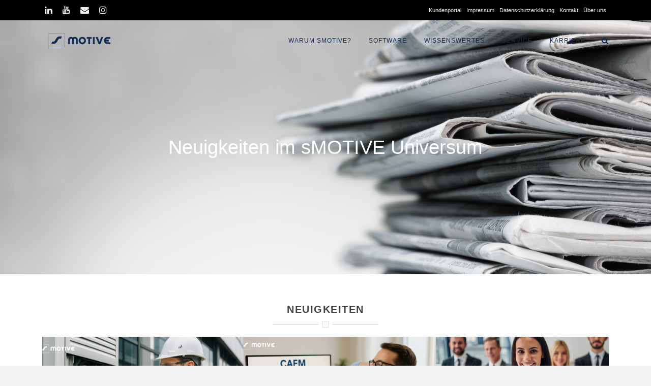

--- FILE ---
content_type: text/html; charset=UTF-8
request_url: https://www.smotive.de/neuigkeiten/
body_size: 21450
content:
<!DOCTYPE html>

<html dir="ltr" lang="de-DE" prefix="og: https://ogp.me/ns#" class="css3transitions">
 
<head>
 <script type="application/ld+json">
    {
      "@context": "https://schema.org",
      "@type": "SoftwareApplication",
      "name": "sMOTIVE ONE",
      "operatingSystem": "Browser, iOS, ANDROID",
      "applicationCategory": "BusinessApplication",
      "offers": {
        "@type": "Offer",
        "price": "630.00",
        "priceCurrency": "EURO"
      }
    }
  </script>
<!-- Google tag (gtag.js) -->
<script async src="https://www.googletagmanager.com/gtag/js?id=G-WYGZ3CL73B"></script>
<script>
  window.dataLayer = window.dataLayer || [];
  function gtag(){dataLayer.push(arguments);}
  gtag('js', new Date());

  gtag('config', 'G-WYGZ3CL73B');
</script>
	
    <meta charset="UTF-8" />

    <!-- Responsive Meta -->
     <meta name="viewport" content="width=device-width, initial-scale=1, maximum-scale=1"> 
    <!-- Pingback URL -->
    <link rel="pingback" href="https://www.smotive.de/xmlrpc.php" />

    <!-- Le HTML5 shim, for IE6-8 support of HTML5 elements -->

	<!--[if lt IE 9]>

	<script src="http://html5shim.googlecode.com/svn/trunk/html5.js"></script>

	<![endif]-->

    
<style type="text/css">
  	 p a:not(.btn-bt){color: #1E73BE !important;}
  	 p a:not(.btn-bt):hover{color: #112C56}
	 aside ul li{border-bottom:1px solid #E7E7E7;}
	 aside .tagcloud a:hover, .nav-growpop .icon-wrap, .woocommerce .widget_price_filter .ui-slider .ui-slider-range, .woocommerce-page .widget_price_filter .ui-slider .ui-slider-range, .woocommerce #content .quantity .minus:hover, .woocommerce #content .quantity .plus:hover, .woocommerce .quantity .minus:hover, .woocommerce .quantity .plus:hover, .woocommerce-page #content .quantity .minus:hover, .woocommerce-page #content .quantity .plus:hover, .woocommerce-page .quantity .minus:hover, .woocommerce-page .quantity .plus:hover, .video_lightbox_button a{background:#112C56;} 
	 .nav-growpop .icon-wrap{border:0px solid #112C56;}

	 .accordion.style_1 .accordion-heading.in_head .accordion-toggle:before, .accordion.style_2 .accordion-heading.in_head .accordion-toggle:before, .accordion.style_3 .accordion-heading.in_head .accordion-toggle:before, .footer_social_icons.circle li:hover{background-color:#112C56;} 
	 nav .menu li > ul.sub-menu li{border-bottom:1px solid #222222;}
	 .codeless_slider .swiper-slide .buttons a.bordered:hover, .header_12 .full_nav_menu nav ul > li:hover, .header_12 .full_nav_menu nav ul > li.current-menu-item, .header_12 .full_nav_menu nav ul > li.current-menu-parent, .header_12 .full_nav_menu nav ul > li:hover{background:#112C56;}
	 .services_steps .icon_wrapper, .accordion.style_1 .accordion-heading.in_head .accordion-toggle:before{border:1px solid #112C56;}
	 .blog-article.timeline-style .timeline .date, aside #s, #respond textarea, #respond input[type="text"], .recent_news.events .blog-item, .sticky,.post-password-form input[type="password"]{border:1px solid #E7E7E7;}
	 .recent_news.events .link, .header_12 .full_nav_menu nav ul > li{border-left:1px solid #E7E7E7;}
	 .header_12 .full_nav_menu nav ul > li:last-child{border-right:1px solid #E7E7E7; padding-right:5px !important;}
	 .timeline-border{background:#E7E7E7;}
	 	 .portfolio-item.basic .link, .skill .prog, .codeless_slider .swiper-slide .buttons.colors-light a.colored, .recent_news.events .blog-item:hover .link{background:#112C56;}
	 .services_medium.style_1:hover .icon_wrapper, .services_medium.style_3:hover .icon_wrapper, .services_medium.style_4:hover .icon_wrapper{background:#112C56 !important;}
	 .services_medium.style_3:hover .icon_wrapper{border:2px solid #112C56 !important;}
	 .blog-article .media .overlay{background:rgba(17, 44, 86, 0.8);}
	 .list li.titledesc dl dt .circle, .header_12 .after_navigation_widgetized #s{border:1px solid #E7E7E7;}
	 .blockquote{border-left:2px solid #112C56;}
	 	 .header_page h1{line-height:500px;}
	 	 .services_media.style_2 h5{ 
		background:#112C56;
	 }
	 .services_small .content div, .comment .comment_text{line-height: 28px;}
	  	 .services_large:hover .icon_wrapper, .services_steps:hover .icon_wrapper {background: #112C56 ;}
	 .section-style.borders, .header_12 .full_nav_menu{border-top:1px solid #E7E7E7; border-bottom:1px solid #E7E7E7}
	 #comments{border-top:1px solid #E7E7E7;}
	 .not_found .search_field input[type="text"]{border:1px solid #E7E7E7;}
	 .background--dark nav .menu > li > a:hover, .background--dark header#header .header_tools .vert_mid > a:hover, .background--dark header#header .header_tools .vert_mid .cart .cart_icon:hover, .tabbable.style_1.tabs-left .nav-tabs li.active a, .contact_information dt i{color:#112C56 !important;}
	 .social_icons_sc i:hover, .tabbable.tabs-top.style_1 .nav.nav-tabs li.active a, .vc_tta-tab.vc_active a .vc_tta-title-text {color:#112C56;}
	 	 .header_2 nav .menu>li.current-menu-item, .header_2 nav .menu>li.current-menu-parent, .header_2 nav .menu>li:hover{border-top:3px solid #112C56;}
	 .header_2 nav .codeless_custom_menu_mega_menu{border-top:2px solid #112C56;}
	 .header_2 nav .menu > li > ul.sub-menu{border-top:2px solid #112C56;}

	 .header_3 nav .menu>li.current-menu-item, .header_3 nav .menu>li.current-menu-parent, .header_3 nav .menu>li:hover{border-top:3px solid #112C56;}
	 .header_3 nav .codeless_custom_menu_mega_menu{border-top:2px solid #112C56;}
	 .header_3 nav .menu > li > ul.sub-menu{border-top:2px solid #112C56;} 
	   
	 .header_4 nav .menu li > ul, .header_4 nav .menu>li:hover, .header_4 nav .menu>li.current-menu-item, .header_4 nav .menu>li.current-menu-parent, .header_4 .codeless_custom_menu_mega_menu, .header_4 .codeless_custom_menu_mega_menu{background:rgba(255, 255, 255, 0.90) !important;}
	    
	 .header_4 .codeless_custom_menu_mega_menu ul.sub-menu{
	 	background:transparent !important; 
	 }
	 .header_4 nav .menu>li:hover a, .header_4 nav .menu>li.current-menu-item a, .header_4 nav .menu>li.current-menu-parent a{color:#fff;}
	 .header_4 nav .menu li > ul.sub-menu li{border-bottom:1px solid rgba(34,34,34,0);}

	 	 
	 .header_8 nav .menu>li.current-menu-item, .header_8 nav .menu>li.current-menu-parent, .header_8 nav .menu>li:hover{border-bottom:3px solid #112C56;}
	 .header_9 nav .menu>li.current-menu-item > a, .header_9 nav .menu>li.current-menu-parent > a , .header_9 nav .menu>li > a:hover{border-bottom:1px solid #112C56;}
	 
	 .header_10 .full_nav_menu .container{border-top:1px solid #E7E7E7;border-bottom:1px solid #E7E7E7;}
	 	 .header_10 .full_nav_menu .container{border-top:1px solid #E7E7E7;border-bottom:1px solid #E7E7E7;}
	 	 .header_11.sticky_header nav.left .menu > li:last-child{padding-right:5px; margin-right:0; }
	 
	 	 .woocommerce ul.products li.product:hover .overlay, .woocommerce-page ul.products li.product:hover .overlay{background:rgba(16,184,199, 0.90 );}
	 .woocommerce #content div.product p.price, .woocommerce #content div.product span.price, .woocommerce div.product p.price, .woocommerce div.product span.price, .woocommerce-page #content div.product p.price, .woocommerce-page #content div.product span.price, .woocommerce-page div.product p.price, .woocommerce-page div.product span.price, .woocommerce .star-rating span, .woocommerce-page .star-rating span, .recent_news.events .link i{color: #112C56;}
	 .header_tools .cart .checkout{
	 	border-top:1px solid #222222;
	 }
	 .header_tools .cart_icon i:before{line-height:20px;}
	  .header_tools .cart .content .cart_item{
	  	border-bottom:1px solid #222222;
	  }
	   .header_tools .cart .content .cart_item .description .price, .header_tools .cart .content .cart_item .description .price .amount, .header_tools .cart .cart_item .remove:after{
	  	color:#112c56;
	  }
	  .header_tools .cart .content .cart_item .description .title, .header_tools .cart .checkout .subtotal{
	  	color:#fff;
	  }
	  .header_tools .cart .content .cart_item .description .title:hover, .header_tools .cart .cart_item .remove:hover:after{color:#112C56;}
	 .tabbable.style_1 .nav-tabs li a{font-weight: }
	 .portfolio-item.grayscale .project:after{
  		border-color: transparent transparent #FFFFFF transparent;
	 }

	 #logo img{margin-top:-25px; }
	 .portfolio_single ul.info li .title{
	 	text-transform: uppercase;
	 	font-weight: 700	 }

	 .tabbable.tabs-top.style_1 .nav.nav-tabs li a{
	 	text-transform: uppercase;
	 }
	 .woocommerce #review_form #respond textarea, .woocommerce-page #review_form #respond textarea,.side-nav,.wpcf7-form-control-wrap input, .wpcf7-form-control-wrap textarea, .select2-drop-active, .woocommerce .woocommerce-ordering, .woocommerce-page .woocommerce-ordering, .woocommerce .woocommerce-error, .woocommerce .woocommerce-info, .woocommerce .woocommerce-message, .woocommerce-page .woocommerce-error, .woocommerce-page .woocommerce-info, .woocommerce-page .woocommerce-message, #mc_signup_form .mc_input{
		border:1px solid transparent !important;
	 }

	 .side-nav li{
	 	border-bottom:1px solid transparent;
	 }

	 footer .widget_search input[type="text"]{
	 	background:#222222;
	 	color:#818181;
	 }

	 .codeless_news_slider .swiper-slide h1, .codeless_news_slider .featured_posts .featured h4{
	 	background:rgba(17, 44, 86, 0.8);
	 }

	 .extra_navigation h5.widget-title{
	 	text-transform:uppercase;
	 	font-weight:700;
	 	font-size:15px;
	 	letter-spacing: :1px;
	 	line-height:20px;
	 }

	 .blog-article.grid-style .content h1, .latest_blog .blog-item .content h4, .recent_news .blog-item h4, .recent_news.events .blog-item dt .date{text-transform: uppercase}

	 .latest_blog .blog-item .content h4{font-weight:700;}
	 
	 .price_table  h1, .price_table .list ul li:before{color:#112C56;}

	 .price_table.highlighted .price, .side-nav li.current_page_item, .p_pagination .pagination .current, .p_pagination .pagination a:hover{background:#112C56;}
	
	 .btn-bt.default:not(.header_button_light), 
	 .header_1.background--light .btn-bt.default.header_button_light,
	 .sticky_header .header_1 .btn-bt.default.header_button_light{
	 				color: #222 ;
				
													background: rgba(255,255,255, 0.00) ;
							
		
													border-color: rgba(68,68,68, 0.20) ;
					
					font-size: 13px ;
		
					font-weight: 600 ;
		
					text-transform: uppercase ;
		
					letter-spacing: 1.5px ;
			 }
	 
	 .btn-bt.default:not(.header_button_light):hover, 
	 .header_1.background--light .btn-bt.default.header_button_light:hover,
	 .sticky_header .header_1 .btn-bt.default.header_button_light:hover{
	 		 		color: #222222 ;
		
	 	 
	 				 						background: rgba(255,255,255, 0.00) ;
			
		
		
													border-color: rgba(68,68,68, 1.00) ;
				
			 }

	 .light .btn-bt.default, .fullscreen-blog-article .content.background--dark .btn-bt, .header_button_light{
		
			 		color: #FFFFFF ;
		
																	background: rgba(255,255,255, 0.00) ;
					
													border-color: rgba(255,255,255, 0.40) ;
					
					font-size: 13px ;
		
					font-weight: 600 ;
		
					text-transform: uppercase ;
		
					letter-spacing: 1.5px ;
		
	 }

	 .light .btn-bt.default:hover, .fullscreen-blog-article .content.background--dark .btn-bt:hover, .header_button_light:hover{
		
			 		color: #FFFFFF ;
		
													background: rgba(255,255,255, 0.00) ;
					
													border-color: rgba(255,255,255, 1.00) ;
					
	 }


	 

	 
	@media (max-width: 979px) {
		 .header_5 .background--dark nav .menu > li > a{
		 	color: #112c56 !important;
		 }
	}

	

	/* Layout Inner Container */

		@media (min-width: 981px) and (max-width: 1100px) {
		.container{	width:87% !important ; }
	}
	@media (min-width: 768px){
		.container{			
			max-width: 1980px !important;
		}
		.row .span12{
			width:100%; 
			margin-left:0 !important;
			padding-left:20px;
			box-sizing: border-box;
			-webkit-box-sizing: border-box;
			-moz-box-sizing: border-box;
		}
	}

	
	
	@media (min-width: 1101px) {
		.container{
							width:87%;
				max-width: 1980px !important;
					}

		.row .span12{
			
							width:100%;
				margin-left:0 !important;
				padding-left:20px;
				box-sizing: border-box;
				-webkit-box-sizing: border-box;
				-moz-box-sizing: border-box;
					}
		.testimonial_carousel .item{width:1980px;}
	}

	/* End Layout Inner Container */


	/* Layout Boxed */
	.boxed_layout{
		margin-top:30px !important;
		margin-bottom:30px !important;
				  -webkit-box-shadow:0 5px 19px 2px rgba(0,0,0,0.1);
		  -moz-box-shadow:0 5px 19px 2px rgba(0,0,0,0.1);
		  box-shadow:0 5px 19px 2px rgba(0,0,0,0.1);
			}
		
	
	.boxed_layout{			
		width:87% !important ;
		max-width: 1100px !important;
	}
	

		
	
	/* End Layout Boxed */

	@media (max-width: 480px){
			}

	
	.blog-article.grid-style.shadowbox-style .post-categories{
		color: #999999	}

</style> 

<style type="text/css">
/*#header{
margin: 0 auto;
}*/</style>
    <script type="text/javascript">
        &lt;!-- Google tag (gtag.js) --&gt;\n&lt;script async src=&quot;https://www.googletagmanager.com/gtag/js?id=UA-64549541-1&quot;&gt;&lt;/script&gt;\n&lt;script&gt;\n  window.dataLayer = window.dataLayer || [];\n  function gtag(){dataLayer.push(arguments);}\n  gtag(\'js\', new Date());\n\n  gtag(\'config\', \'UA-64549541-1\');\n&lt;/script&gt;    </script>
    
        
    <script type="text/javascript">
        /*jQuery(document).ready(function(){\n\n});*/    </script>
    
    <title>Neuigkeiten im sMOTIVE Universum - sMOTIVE</title>

		<!-- All in One SEO 4.6.5 - aioseo.com -->
		<meta name="description" content="Hier erhälst Du alle wichtigen Neuigkeiten! Von den anstehenden Messen über weitere spannenden Themen. Neben dem YouTube Kanal erfährst Du hier das Wichtigste!" />
		<meta name="robots" content="max-image-preview:large" />
		<link rel="canonical" href="https://www.smotive.de/neuigkeiten/" />
		<meta name="generator" content="All in One SEO (AIOSEO) 4.6.5" />
		<meta property="og:locale" content="de_DE" />
		<meta property="og:site_name" content="sMOTIVE - Wir helfen Menschen in Unternehmen in einer digitaleren Welt!" />
		<meta property="og:type" content="article" />
		<meta property="og:title" content="Neuigkeiten im sMOTIVE Universum - sMOTIVE" />
		<meta property="og:description" content="Hier erhälst Du alle wichtigen Neuigkeiten! Von den anstehenden Messen über weitere spannenden Themen. Neben dem YouTube Kanal erfährst Du hier das Wichtigste!" />
		<meta property="og:url" content="https://www.smotive.de/neuigkeiten/" />
		<meta property="og:image" content="https://www.smotive.de/wp-content/uploads/2020/06/sMOTIVE_2021_logo_square.png" />
		<meta property="og:image:secure_url" content="https://www.smotive.de/wp-content/uploads/2020/06/sMOTIVE_2021_logo_square.png" />
		<meta property="og:image:width" content="450" />
		<meta property="og:image:height" content="450" />
		<meta property="article:published_time" content="2020-09-07T08:25:25+00:00" />
		<meta property="article:modified_time" content="2023-05-26T07:58:34+00:00" />
		<meta name="twitter:card" content="summary_large_image" />
		<meta name="twitter:title" content="Neuigkeiten im sMOTIVE Universum - sMOTIVE" />
		<meta name="twitter:description" content="Hier erhälst Du alle wichtigen Neuigkeiten! Von den anstehenden Messen über weitere spannenden Themen. Neben dem YouTube Kanal erfährst Du hier das Wichtigste!" />
		<meta name="twitter:image" content="https://www.smotive.de/wp-content/uploads/2020/06/sMOTIVE_2021_logo_square.png" />
		<script type="application/ld+json" class="aioseo-schema">
			{"@context":"https:\/\/schema.org","@graph":[{"@type":"BreadcrumbList","@id":"https:\/\/www.smotive.de\/neuigkeiten\/#breadcrumblist","itemListElement":[{"@type":"ListItem","@id":"https:\/\/www.smotive.de\/#listItem","position":1,"name":"Zu Hause","item":"https:\/\/www.smotive.de\/","nextItem":"https:\/\/www.smotive.de\/neuigkeiten\/#listItem"},{"@type":"ListItem","@id":"https:\/\/www.smotive.de\/neuigkeiten\/#listItem","position":2,"name":"Neuigkeiten im sMOTIVE Universum","previousItem":"https:\/\/www.smotive.de\/#listItem"}]},{"@type":"Organization","@id":"https:\/\/www.smotive.de\/#organization","name":"sMOTIVE GmbH","description":"Wir helfen Menschen in Unternehmen in einer digitaleren Welt!","url":"https:\/\/www.smotive.de\/","telephone":"+497031714910","logo":{"@type":"ImageObject","url":"https:\/\/www.smotive.de\/wp-content\/uploads\/2020\/06\/sMOTIVE_2021_logo_inverted-1.png","@id":"https:\/\/www.smotive.de\/neuigkeiten\/#organizationLogo","width":946,"height":325},"image":{"@id":"https:\/\/www.smotive.de\/neuigkeiten\/#organizationLogo"},"sameAs":["https:\/\/www.instagram.com\/smotiveteam\/","https:\/\/youtube.com\/@smotive","https:\/\/www.linkedin.com\/company\/smotive-gmbh\/"]},{"@type":"WebPage","@id":"https:\/\/www.smotive.de\/neuigkeiten\/#webpage","url":"https:\/\/www.smotive.de\/neuigkeiten\/","name":"Neuigkeiten im sMOTIVE Universum - sMOTIVE","description":"Hier erh\u00e4lst Du alle wichtigen Neuigkeiten! Von den anstehenden Messen \u00fcber weitere spannenden Themen. Neben dem YouTube Kanal erf\u00e4hrst Du hier das Wichtigste!","inLanguage":"de-DE","isPartOf":{"@id":"https:\/\/www.smotive.de\/#website"},"breadcrumb":{"@id":"https:\/\/www.smotive.de\/neuigkeiten\/#breadcrumblist"},"datePublished":"2020-09-07T10:25:25+02:00","dateModified":"2023-05-26T09:58:34+02:00"},{"@type":"WebSite","@id":"https:\/\/www.smotive.de\/#website","url":"https:\/\/www.smotive.de\/","name":"sMOTIVE","alternateName":"Prozess Digitalisierung","description":"Wir helfen Menschen in Unternehmen in einer digitaleren Welt!","inLanguage":"de-DE","publisher":{"@id":"https:\/\/www.smotive.de\/#organization"}}]}
		</script>
		<!-- All in One SEO -->

<link rel='dns-prefetch' href='//js-eu1.hs-scripts.com' />
<link rel='dns-prefetch' href='//fonts.googleapis.com' />
<link rel='dns-prefetch' href='//s.w.org' />
<link rel='preconnect' href='https://fonts.gstatic.com' crossorigin />
<link rel="alternate" type="application/rss+xml" title="sMOTIVE &raquo; Feed" href="https://www.smotive.de/feed/" />
		<!-- This site uses the Google Analytics by MonsterInsights plugin v8.27.0 - Using Analytics tracking - https://www.monsterinsights.com/ -->
							<script src="//www.googletagmanager.com/gtag/js?id=G-J2EZC6ZMJ8"  data-cfasync="false" data-wpfc-render="false" type="text/javascript" async></script>
			<script data-cfasync="false" data-wpfc-render="false" type="text/javascript">
				var mi_version = '8.27.0';
				var mi_track_user = true;
				var mi_no_track_reason = '';
								var MonsterInsightsDefaultLocations = {"page_location":"https:\/\/www.smotive.de\/neuigkeiten\/"};
				if ( typeof MonsterInsightsPrivacyGuardFilter === 'function' ) {
					var MonsterInsightsLocations = (typeof MonsterInsightsExcludeQuery === 'object') ? MonsterInsightsPrivacyGuardFilter( MonsterInsightsExcludeQuery ) : MonsterInsightsPrivacyGuardFilter( MonsterInsightsDefaultLocations );
				} else {
					var MonsterInsightsLocations = (typeof MonsterInsightsExcludeQuery === 'object') ? MonsterInsightsExcludeQuery : MonsterInsightsDefaultLocations;
				}

								var disableStrs = [
										'ga-disable-G-J2EZC6ZMJ8',
									];

				/* Function to detect opted out users */
				function __gtagTrackerIsOptedOut() {
					for (var index = 0; index < disableStrs.length; index++) {
						if (document.cookie.indexOf(disableStrs[index] + '=true') > -1) {
							return true;
						}
					}

					return false;
				}

				/* Disable tracking if the opt-out cookie exists. */
				if (__gtagTrackerIsOptedOut()) {
					for (var index = 0; index < disableStrs.length; index++) {
						window[disableStrs[index]] = true;
					}
				}

				/* Opt-out function */
				function __gtagTrackerOptout() {
					for (var index = 0; index < disableStrs.length; index++) {
						document.cookie = disableStrs[index] + '=true; expires=Thu, 31 Dec 2099 23:59:59 UTC; path=/';
						window[disableStrs[index]] = true;
					}
				}

				if ('undefined' === typeof gaOptout) {
					function gaOptout() {
						__gtagTrackerOptout();
					}
				}
								window.dataLayer = window.dataLayer || [];

				window.MonsterInsightsDualTracker = {
					helpers: {},
					trackers: {},
				};
				if (mi_track_user) {
					function __gtagDataLayer() {
						dataLayer.push(arguments);
					}

					function __gtagTracker(type, name, parameters) {
						if (!parameters) {
							parameters = {};
						}

						if (parameters.send_to) {
							__gtagDataLayer.apply(null, arguments);
							return;
						}

						if (type === 'event') {
														parameters.send_to = monsterinsights_frontend.v4_id;
							var hookName = name;
							if (typeof parameters['event_category'] !== 'undefined') {
								hookName = parameters['event_category'] + ':' + name;
							}

							if (typeof MonsterInsightsDualTracker.trackers[hookName] !== 'undefined') {
								MonsterInsightsDualTracker.trackers[hookName](parameters);
							} else {
								__gtagDataLayer('event', name, parameters);
							}
							
						} else {
							__gtagDataLayer.apply(null, arguments);
						}
					}

					__gtagTracker('js', new Date());
					__gtagTracker('set', {
						'developer_id.dZGIzZG': true,
											});
					if ( MonsterInsightsLocations.page_location ) {
						__gtagTracker('set', MonsterInsightsLocations);
					}
										__gtagTracker('config', 'G-J2EZC6ZMJ8', {"forceSSL":"true","link_attribution":"true"} );
															window.gtag = __gtagTracker;										(function () {
						/* https://developers.google.com/analytics/devguides/collection/analyticsjs/ */
						/* ga and __gaTracker compatibility shim. */
						var noopfn = function () {
							return null;
						};
						var newtracker = function () {
							return new Tracker();
						};
						var Tracker = function () {
							return null;
						};
						var p = Tracker.prototype;
						p.get = noopfn;
						p.set = noopfn;
						p.send = function () {
							var args = Array.prototype.slice.call(arguments);
							args.unshift('send');
							__gaTracker.apply(null, args);
						};
						var __gaTracker = function () {
							var len = arguments.length;
							if (len === 0) {
								return;
							}
							var f = arguments[len - 1];
							if (typeof f !== 'object' || f === null || typeof f.hitCallback !== 'function') {
								if ('send' === arguments[0]) {
									var hitConverted, hitObject = false, action;
									if ('event' === arguments[1]) {
										if ('undefined' !== typeof arguments[3]) {
											hitObject = {
												'eventAction': arguments[3],
												'eventCategory': arguments[2],
												'eventLabel': arguments[4],
												'value': arguments[5] ? arguments[5] : 1,
											}
										}
									}
									if ('pageview' === arguments[1]) {
										if ('undefined' !== typeof arguments[2]) {
											hitObject = {
												'eventAction': 'page_view',
												'page_path': arguments[2],
											}
										}
									}
									if (typeof arguments[2] === 'object') {
										hitObject = arguments[2];
									}
									if (typeof arguments[5] === 'object') {
										Object.assign(hitObject, arguments[5]);
									}
									if ('undefined' !== typeof arguments[1].hitType) {
										hitObject = arguments[1];
										if ('pageview' === hitObject.hitType) {
											hitObject.eventAction = 'page_view';
										}
									}
									if (hitObject) {
										action = 'timing' === arguments[1].hitType ? 'timing_complete' : hitObject.eventAction;
										hitConverted = mapArgs(hitObject);
										__gtagTracker('event', action, hitConverted);
									}
								}
								return;
							}

							function mapArgs(args) {
								var arg, hit = {};
								var gaMap = {
									'eventCategory': 'event_category',
									'eventAction': 'event_action',
									'eventLabel': 'event_label',
									'eventValue': 'event_value',
									'nonInteraction': 'non_interaction',
									'timingCategory': 'event_category',
									'timingVar': 'name',
									'timingValue': 'value',
									'timingLabel': 'event_label',
									'page': 'page_path',
									'location': 'page_location',
									'title': 'page_title',
									'referrer' : 'page_referrer',
								};
								for (arg in args) {
																		if (!(!args.hasOwnProperty(arg) || !gaMap.hasOwnProperty(arg))) {
										hit[gaMap[arg]] = args[arg];
									} else {
										hit[arg] = args[arg];
									}
								}
								return hit;
							}

							try {
								f.hitCallback();
							} catch (ex) {
							}
						};
						__gaTracker.create = newtracker;
						__gaTracker.getByName = newtracker;
						__gaTracker.getAll = function () {
							return [];
						};
						__gaTracker.remove = noopfn;
						__gaTracker.loaded = true;
						window['__gaTracker'] = __gaTracker;
					})();
									} else {
										console.log("");
					(function () {
						function __gtagTracker() {
							return null;
						}

						window['__gtagTracker'] = __gtagTracker;
						window['gtag'] = __gtagTracker;
					})();
									}
			</script>
				<!-- / Google Analytics by MonsterInsights -->
				<script type="text/javascript">
			window._wpemojiSettings = {"baseUrl":"https:\/\/s.w.org\/images\/core\/emoji\/13.1.0\/72x72\/","ext":".png","svgUrl":"https:\/\/s.w.org\/images\/core\/emoji\/13.1.0\/svg\/","svgExt":".svg","source":{"concatemoji":"https:\/\/www.smotive.de\/wp-includes\/js\/wp-emoji-release.min.js?ver=5.8.3"}};
			!function(e,a,t){var n,r,o,i=a.createElement("canvas"),p=i.getContext&&i.getContext("2d");function s(e,t){var a=String.fromCharCode;p.clearRect(0,0,i.width,i.height),p.fillText(a.apply(this,e),0,0);e=i.toDataURL();return p.clearRect(0,0,i.width,i.height),p.fillText(a.apply(this,t),0,0),e===i.toDataURL()}function c(e){var t=a.createElement("script");t.src=e,t.defer=t.type="text/javascript",a.getElementsByTagName("head")[0].appendChild(t)}for(o=Array("flag","emoji"),t.supports={everything:!0,everythingExceptFlag:!0},r=0;r<o.length;r++)t.supports[o[r]]=function(e){if(!p||!p.fillText)return!1;switch(p.textBaseline="top",p.font="600 32px Arial",e){case"flag":return s([127987,65039,8205,9895,65039],[127987,65039,8203,9895,65039])?!1:!s([55356,56826,55356,56819],[55356,56826,8203,55356,56819])&&!s([55356,57332,56128,56423,56128,56418,56128,56421,56128,56430,56128,56423,56128,56447],[55356,57332,8203,56128,56423,8203,56128,56418,8203,56128,56421,8203,56128,56430,8203,56128,56423,8203,56128,56447]);case"emoji":return!s([10084,65039,8205,55357,56613],[10084,65039,8203,55357,56613])}return!1}(o[r]),t.supports.everything=t.supports.everything&&t.supports[o[r]],"flag"!==o[r]&&(t.supports.everythingExceptFlag=t.supports.everythingExceptFlag&&t.supports[o[r]]);t.supports.everythingExceptFlag=t.supports.everythingExceptFlag&&!t.supports.flag,t.DOMReady=!1,t.readyCallback=function(){t.DOMReady=!0},t.supports.everything||(n=function(){t.readyCallback()},a.addEventListener?(a.addEventListener("DOMContentLoaded",n,!1),e.addEventListener("load",n,!1)):(e.attachEvent("onload",n),a.attachEvent("onreadystatechange",function(){"complete"===a.readyState&&t.readyCallback()})),(n=t.source||{}).concatemoji?c(n.concatemoji):n.wpemoji&&n.twemoji&&(c(n.twemoji),c(n.wpemoji)))}(window,document,window._wpemojiSettings);
		</script>
		<style type="text/css">
img.wp-smiley,
img.emoji {
	display: inline !important;
	border: none !important;
	box-shadow: none !important;
	height: 1em !important;
	width: 1em !important;
	margin: 0 .07em !important;
	vertical-align: -0.1em !important;
	background: none !important;
	padding: 0 !important;
}
</style>
	<link rel='stylesheet' id='sbi_styles-css'  href='https://www.smotive.de/wp-content/plugins/instagram-feed/css/sbi-styles.min.css?ver=6.4.2' type='text/css' media='all' />
<link rel='stylesheet' id='wp-block-library-css'  href='https://www.smotive.de/wp-includes/css/dist/block-library/style.min.css?ver=5.8.3' type='text/css' media='all' />
<style id='wp-block-library-theme-inline-css' type='text/css'>
#start-resizable-editor-section{display:none}.wp-block-audio figcaption{color:#555;font-size:13px;text-align:center}.is-dark-theme .wp-block-audio figcaption{color:hsla(0,0%,100%,.65)}.wp-block-code{font-family:Menlo,Consolas,monaco,monospace;color:#1e1e1e;padding:.8em 1em;border:1px solid #ddd;border-radius:4px}.wp-block-embed figcaption{color:#555;font-size:13px;text-align:center}.is-dark-theme .wp-block-embed figcaption{color:hsla(0,0%,100%,.65)}.blocks-gallery-caption{color:#555;font-size:13px;text-align:center}.is-dark-theme .blocks-gallery-caption{color:hsla(0,0%,100%,.65)}.wp-block-image figcaption{color:#555;font-size:13px;text-align:center}.is-dark-theme .wp-block-image figcaption{color:hsla(0,0%,100%,.65)}.wp-block-pullquote{border-top:4px solid;border-bottom:4px solid;margin-bottom:1.75em;color:currentColor}.wp-block-pullquote__citation,.wp-block-pullquote cite,.wp-block-pullquote footer{color:currentColor;text-transform:uppercase;font-size:.8125em;font-style:normal}.wp-block-quote{border-left:.25em solid;margin:0 0 1.75em;padding-left:1em}.wp-block-quote cite,.wp-block-quote footer{color:currentColor;font-size:.8125em;position:relative;font-style:normal}.wp-block-quote.has-text-align-right{border-left:none;border-right:.25em solid;padding-left:0;padding-right:1em}.wp-block-quote.has-text-align-center{border:none;padding-left:0}.wp-block-quote.is-large,.wp-block-quote.is-style-large{border:none}.wp-block-search .wp-block-search__label{font-weight:700}.wp-block-group.has-background{padding:1.25em 2.375em;margin-top:0;margin-bottom:0}.wp-block-separator{border:none;border-bottom:2px solid;margin-left:auto;margin-right:auto;opacity:.4}.wp-block-separator:not(.is-style-wide):not(.is-style-dots){width:100px}.wp-block-separator.has-background:not(.is-style-dots){border-bottom:none;height:1px}.wp-block-separator.has-background:not(.is-style-wide):not(.is-style-dots){height:2px}.wp-block-table thead{border-bottom:3px solid}.wp-block-table tfoot{border-top:3px solid}.wp-block-table td,.wp-block-table th{padding:.5em;border:1px solid;word-break:normal}.wp-block-table figcaption{color:#555;font-size:13px;text-align:center}.is-dark-theme .wp-block-table figcaption{color:hsla(0,0%,100%,.65)}.wp-block-video figcaption{color:#555;font-size:13px;text-align:center}.is-dark-theme .wp-block-video figcaption{color:hsla(0,0%,100%,.65)}.wp-block-template-part.has-background{padding:1.25em 2.375em;margin-top:0;margin-bottom:0}#end-resizable-editor-section{display:none}
</style>
<link rel='stylesheet' id='contact-form-7-css'  href='https://www.smotive.de/wp-content/plugins/contact-form-7/includes/css/styles.css?ver=5.2.2' type='text/css' media='all' />
<link rel='stylesheet' id='slider-templates-css'  href='https://www.smotive.de/wp-content/plugins/slider-templates/public/css/slider-templates-public.css?ver=1.0.3' type='text/css' media='all' />
<link rel='stylesheet' id='smct-styles-css'  href='https://www.smotive.de/wp-content/plugins/socius-marketing-page-taxonomy/css/styles.min.css?ver=5.8.3' type='text/css' media='all' />
<link rel='stylesheet' id='callout-style-css'  href='https://www.smotive.de/wp-content/plugins/instagram-feed/admin/assets/css/callout.css' type='text/css' media='all' />
<link rel='stylesheet' id='bootstrap-css'  href='https://www.smotive.de/wp-content/themes/specular/css/bootstrap.css?ver=5.8.3' type='text/css' media='all' />
<link rel='stylesheet' id='flexslider-css'  href='https://www.smotive.de/wp-content/themes/specular/css/flexslider.css?ver=5.8.3' type='text/css' media='all' />
<link rel='stylesheet' id='owl-carousel-css'  href='https://www.smotive.de/wp-content/themes/specular/css/owl.carousel.min.css?ver=5.8.3' type='text/css' media='all' />
<link rel='stylesheet' id='codeless-shortcodes-css'  href='https://www.smotive.de/wp-content/themes/specular/css/shortcodes.css?ver=5.8.3' type='text/css' media='all' />
<link rel='stylesheet' id='codeless-animate-css'  href='https://www.smotive.de/wp-content/themes/specular/css/animate.min.css?ver=5.8.3' type='text/css' media='all' />
<link rel='stylesheet' id='style-css'  href='https://www.smotive.de/wp-content/themes/specular/style.css?ver=5.8.3' type='text/css' media='all' />
<link rel='stylesheet' id='bootstrap-responsive-css'  href='https://www.smotive.de/wp-content/themes/specular/css/bootstrap-responsive.css?ver=5.8.3' type='text/css' media='all' />
<link rel='stylesheet' id='jquery-fancybox-css'  href='https://www.smotive.de/wp-content/themes/specular/css/jquery.fancybox.min.css?ver=5.8.3' type='text/css' media='all' />
<link rel='stylesheet' id='vector-icons-css'  href='https://www.smotive.de/wp-content/themes/specular/css/vector-icons.css?ver=5.8.3' type='text/css' media='all' />
<link rel='stylesheet' id='fontawesome-css'  href='https://www.smotive.de/wp-content/themes/specular/css/font-awesome.min.css?ver=5.8.3' type='text/css' media='all' />
<link rel='stylesheet' id='linecon-css'  href='https://www.smotive.de/wp-content/themes/specular/css/linecon.css?ver=5.8.3' type='text/css' media='all' />
<link rel='stylesheet' id='steadysets-css'  href='https://www.smotive.de/wp-content/themes/specular/css/steadysets.css?ver=5.8.3' type='text/css' media='all' />
<link rel='stylesheet' id='hoverex-css'  href='https://www.smotive.de/wp-content/themes/specular/css/hoverex-all.css?ver=5.8.3' type='text/css' media='all' />
<link rel='stylesheet' id='jquery.easy-pie-chart-css'  href='https://www.smotive.de/wp-content/themes/specular/css/jquery.easy-pie-chart.css?ver=5.8.3' type='text/css' media='all' />
<link rel='stylesheet' id='idangerous.swiper-css'  href='https://www.smotive.de/wp-content/themes/specular/css/swiper.css?ver=5.8.3' type='text/css' media='all' />
<link rel='stylesheet' id='js_composer_front-css'  href='https://www.smotive.de/wp-content/plugins/js_composer/assets/css/js_composer.min.css?ver=6.10.0' type='text/css' media='all' />
<link rel="preload" as="style" href="https://fonts.googleapis.com/css?family=Open%20Sans&#038;display=swap&#038;ver=5.8.3" /><link rel="stylesheet" href="https://fonts.googleapis.com/css?family=Open%20Sans&#038;display=swap&#038;ver=5.8.3" media="print" onload="this.media='all'"><noscript><link rel="stylesheet" href="https://fonts.googleapis.com/css?family=Open%20Sans&#038;display=swap&#038;ver=5.8.3" /></noscript><script type='text/javascript' src='https://www.smotive.de/wp-includes/js/jquery/jquery.min.js?ver=3.6.0' id='jquery-core-js'></script>
<script type='text/javascript' src='https://www.smotive.de/wp-includes/js/jquery/jquery-migrate.min.js?ver=3.3.2' id='jquery-migrate-js'></script>
<script type='text/javascript' id='jm_like_post-js-extra'>
/* <![CDATA[ */
var ajax_var = {"url":"https:\/\/www.smotive.de\/wp-admin\/admin-ajax.php","nonce":"fd8a77b31a"};
/* ]]> */
</script>
<script type='text/javascript' src='https://www.smotive.de/wp-content/plugins/codeless-framework/assets/js/post-like.js?ver=5.8.3' id='jm_like_post-js'></script>
<script type='text/javascript' src='https://www.smotive.de/wp-content/plugins/google-analytics-for-wordpress/assets/js/frontend-gtag.min.js?ver=8.27.0' id='monsterinsights-frontend-script-js'></script>
<script data-cfasync="false" data-wpfc-render="false" type="text/javascript" id='monsterinsights-frontend-script-js-extra'>/* <![CDATA[ */
var monsterinsights_frontend = {"js_events_tracking":"true","download_extensions":"doc,pdf,ppt,zip,xls,docx,pptx,xlsx","inbound_paths":"[{\"path\":\"\\\/go\\\/\",\"label\":\"affiliate\"},{\"path\":\"\\\/recommend\\\/\",\"label\":\"affiliate\"}]","home_url":"https:\/\/www.smotive.de","hash_tracking":"false","v4_id":"G-J2EZC6ZMJ8"};/* ]]> */
</script>
<script type='text/javascript' src='https://www.smotive.de/wp-content/plugins/slider-templates/public/js/slider-templates-public.js?ver=1.0.3' id='slider-templates-js'></script>
<link rel="https://api.w.org/" href="https://www.smotive.de/wp-json/" /><link rel="alternate" type="application/json" href="https://www.smotive.de/wp-json/wp/v2/pages/587" /><link rel="EditURI" type="application/rsd+xml" title="RSD" href="https://www.smotive.de/xmlrpc.php?rsd" />
<link rel="wlwmanifest" type="application/wlwmanifest+xml" href="https://www.smotive.de/wp-includes/wlwmanifest.xml" /> 
<meta name="generator" content="WordPress 5.8.3" />
<link rel='shortlink' href='https://www.smotive.de/?p=587' />
<link rel="alternate" type="application/json+oembed" href="https://www.smotive.de/wp-json/oembed/1.0/embed?url=https%3A%2F%2Fwww.smotive.de%2Fneuigkeiten%2F" />
<link rel="alternate" type="text/xml+oembed" href="https://www.smotive.de/wp-json/oembed/1.0/embed?url=https%3A%2F%2Fwww.smotive.de%2Fneuigkeiten%2F&#038;format=xml" />
<meta name="generator" content="Redux 4.4.17" />			<!-- DO NOT COPY THIS SNIPPET! Start of Page Analytics Tracking for HubSpot WordPress plugin v11.1.22-->
			<script class="hsq-set-content-id" data-content-id="standard-page">
				var _hsq = _hsq || [];
				_hsq.push(["setContentType", "standard-page"]);
			</script>
			<!-- DO NOT COPY THIS SNIPPET! End of Page Analytics Tracking for HubSpot WordPress plugin -->
			<style></style><style type="text/css">.recentcomments a{display:inline !important;padding:0 !important;margin:0 !important;}</style><meta name="generator" content="Powered by WPBakery Page Builder - drag and drop page builder for WordPress."/>
<style type="text/css" id="custom-background-css">
body.custom-background { background-color: #112c56; }
</style>
	<link rel="icon" href="https://www.smotive.de/wp-content/uploads/2020/06/sMOTIVE_2021_logo_square-150x150.png" sizes="32x32" />
<link rel="icon" href="https://www.smotive.de/wp-content/uploads/2020/06/sMOTIVE_2021_logo_square-300x300.png" sizes="192x192" />
<link rel="apple-touch-icon" href="https://www.smotive.de/wp-content/uploads/2020/06/sMOTIVE_2021_logo_square-300x300.png" />
<meta name="msapplication-TileImage" content="https://www.smotive.de/wp-content/uploads/2020/06/sMOTIVE_2021_logo_square-300x300.png" />
		<style type="text/css" id="wp-custom-css">
			.responsive {
  
	max-width: 95%;
  height: auto;
  display: block;
  margin: 0 auto;
}
@media (max-width:3800px) {
.headline {
	
	font-size: xxx-large;
	font-family: ui-serif
}
.second_headline {
	margin-top: 1%;
	font-size: x-large;
	font-family: ui-sans-serif;
}
.block_text{
	font-size:larger
	
}
.block_header{
	font-size: x-large;
	text-transform: uppercase;
}
}

@media (max-width: 1180px) {
.headline {
	
	font-size: xx-large;
	font-family: ui-serif
}
.second_headline {
	margin-top: 1%;
	font-size: normal;
	font-family: ui-sans-serif;
}
.block_text{
	font-size:large
	
}
.block_header{
	font-size: large;
	text-transform: uppercase;
}
}
@media (max-width: 480px) {
	.responsive {
  
	max-width: 125%;
  height: auto;
  display: block;
  margin: 0 auto;
}
.headline {
	margin-top: 0.5%;
	font-size: inherit;
	font-family: ui-sans-serif;
}
.second_headline {
	margin-top: 0.5%;
	font-size: small;
	font-family: ui-sans-serif;
}
.block_text{
	margin-left:5%;
	margin-right:5%;
	font-size:small
	
}
.block_header{
	margin-left:5%;
	margin-right:5%;
	font-size: normal;
	text-transform: uppercase;
}
} 


.wrapper {
	text-align: center;
  display: grid;
  grid-template-columns: repeat(4, 1 fr);
  grid-auto-rows: minmax(100px, auto);
	
}
.first {
  grid-column: 1;
  grid-row: 1;
	padding-bottom:40px
}
.second {
  grid-column: 2;
  grid-row: 1;
}
.third {
  grid-column: 3;
  grid-row: 1;
}

.fourth {
  grid-column: 4;
  grid-row: 1;
}
.fifth {
  grid-column: 1;
  grid-row: 2;
}
.sixth {
  grid-column: 2;
  grid-row: 2;
}
.seventh {
  grid-column: 3;
  grid-row: 2;
}
.eight {
  grid-column: 4;
  grid-row: 2;
}

.button-fade {
	border: 0px;
	border-radius:20px;
  background-color: #fff;
	padding: 10px
}

.button-fade:hover {
  background-color: #f2f2f2;
	transition: background-color 0.5s;
	box-shadow:10px 5px 5px #adb5bd;
	
}

.button-fade:focus,
.button-fade:active {
  background-color: #7fccff;
}

.button-text {
	color: #112C56
}
		</style>
		<style id="cl_redata-dynamic-css" title="dynamic-css" class="redux-options-output">#logo img{height:50px;}header#header .row-fluid .span12,.header_wrapper{height:80px;}.header_1 header#header:not(.transparent), .header_2 header#header, .header_3.header_wrapper header > .container,  .header_4 header#header:not(.transparent),  .header_5 header#header:not(.transparent), .header_6 header#header, .header_6 .full_nav_menu, .header_7.header_wrapper, .header_8.header_wrapper, .header_9 header#header:not(.transparent), .header_10.header_wrapper, .header_10 .full_nav_menu, .header_11.header_wrapper:not(.transparent){background-color:#fff;}.header_wrapper{border-bottom:0px solid ;}nav .menu > li > a, nav .menu > li.hasSubMenu:after,header#header .header_tools .vert_mid > a:not(#trigger-overlay), header#header .header_tools .cart .cart_icon{font-family:Tahoma,Geneva, sans-serif;text-align:center;text-transform:uppercase;line-height:20px;letter-spacing:1px;font-weight:400;color:#112c56;font-size:12px;}nav .menu > li{padding-right:5px;padding-left:5px;}nav .menu > li{margin-right:0px;margin-left:0px;}.custom-current-menu-item-color header#header nav li.current-menu-item > a, .custom-current-menu-item-color header#header nav li > a:hover{color:#679436;}nav .menu > li > ul.sub-menu,nav .menu > li > ul.sub-menu ul{width:220px;}nav .menu li > ul,.codeless_custom_menu_mega_menu,.menu-small,.header_tools .cart .content{background-color:#ffffff;}nav .menu li > ul.sub-menu li{color:#222222;}nav .menu li > ul.sub-menu li, .menu-small ul li a{text-transform:uppercase;letter-spacing:0.3px;color:#112c56;font-size:13px;}nav .codeless_custom_menu_mega_menu ul>li h6, .menu-small ul.menu .codeless_custom_menu_mega_menu h6, .menu-small ul.menu > li > a {text-transform:uppercase;letter-spacing:1px;font-weight:400;color:#fff;font-size:12px;}.top_nav{background-color:#000000;}.top_nav{border-top:0px solid ;}.top_nav{border-bottom:0px solid ;}.top_nav{font-family:Arial, Helvetica, sans-serif;font-weight:normal;font-style:normal;color:#f2f2f2;font-size:11px;}.top_nav, .top_nav .widget{height:40px;}.header_page{height:500px;}.header_page{color:#ffffff;}.header_page{background-color:transparent;background-repeat:inherit;background-attachment:inherit;background-image:url('https://www.smotive.de/wp-content/uploads/2020/09/neuigkeiten.jpeg');background-size:cover;}.header_page, #slider-fullwidth{border-bottom:0px solid ;}.sticky_header header#header .row-fluid .span12,.sticky_header .header_wrapper{height:60px;}.sticky_header header#header{background-color:rgba(255,255,255,0.8);}.header_11 nav li > a:hover, .header_11 nav li.current-menu-item > a, .header_11 nav li.current-menu-parent > a ,.header_10 nav li > a:hover, .header_10 nav li.current-menu-item > a, .header_10 nav li.current-menu-parent > a ,.header_9 nav li > a:hover, .header_9 nav li.current-menu-item > a, .header_9 nav li.current-menu-parent > a ,.header_8 nav li > a:hover, .header_8 nav li.current-menu-item > a, .header_8 nav li.current-menu-parent > a ,.header_7 nav li > a:hover, .header_7 nav li.current-menu-item > a, .header_7 nav li.current-menu-parent > a ,.header_6 nav li > a:hover, .header_6 nav li.current-menu-item > a, .header_6 nav li.current-menu-parent > a ,.header_5 nav li > a:hover, .header_5 nav li.current-menu-item > a, .header_5 nav li.current-menu-parent > a ,.header_3 nav li > a:hover, .header_3 nav li.current-menu-item > a, .header_3 nav li.current-menu-parent > a ,.header_2 nav li > a:hover, .header_2 nav li.current-menu-item > a, .header_2 nav li.current-menu-parent > a ,.codeless_slider .swiper-slide .buttons.colors-light a.colored:hover *,.services_steps .icon_wrapper i,.testimonial_carousel .item .param span,.services_large .icon_wrapper i,.animated_counter i,.services_medium.style_1 i,.services_small dt i,.single_staff .social_widget li a:hover i,.single_staff .position,.list li.titledesc dl dt i,.list li.simple i,.page_parents li a:hover,#portfolio-filter ul li.active a,.content_portfolio.fullwidth #portfolio-filter ul li.active a,a:hover,.header_1 nav li.current-menu-item > a,.blog-article h1 a:hover, .blog-article.timeline-style .content .quote i,.header_1 nav li.current-menu-item:after,.header_1 nav li > a:hover,.header_1 nav li:hover:after,header#header .header_tools > a:hover,footer#footer a:hover,aside ul li:hover:after,.highlights{color:#112C56;}body{color:#777777;}h1,h2,h3,h4,h5,h6,.portfolio_single ul.info li .title, .skill_title{color:#444444;}.p_pagination .pagination span, .pagination a,.testimonial_cycle .item p,#portfolio-filter ul li.active, #faq-filter ul li.active, .accordion.style_2 .accordion-heading .accordion-toggle, .services_medium.style_1 .icon_wrapper, .skill{background-color:#F5F5F5;}body, html,.viewport{background-color:#f5f5f5;}#content{background-color:transparent;}.header_page.normal h1{text-transform:uppercase;font-weight:400;font-size:24px;}.header_page.with_subtitle.normal .titles h1{text-transform:uppercase;font-weight:400;font-size:20px;}.header_page.with_subtitle.normal .titles h3{text-transform:none;font-weight:400;font-size:13px;}.header_page.centered h1{text-transform:none;font-weight:400;font-size:38px;}.header_page.with_subtitle.centered .titles h1{text-transform:uppercase;letter-spacing:4px;font-weight:400;font-size:48px;}.header_page.with_subtitle.centered .titles h3{text-transform:none;font-weight:400;font-size:26px;}footer#footer .widget-title{text-transform:uppercase;letter-spacing:1px;font-weight:700;color:#cdcdcd;font-size:14px;}footer#footer, footer#footer .contact_information dd .title{color:#818181;}footer#footer a, footer#footer .contact_information dd p{color:#CDCDCD;}footer#footer .inner{background-color:#1C1C1C;}#copyright, footer .widget_recent_comments li, footer .tagcloud a{background-color:#222222;}footer#footer{border-top:0px solid ;}.footer_social_icons.circle li{background-color:#222222;}.footer_social_icons.circle li a i{color:#FFFFFF;}.blog-article.standard-style .content h1,.blog-article.standard-style .content > h2, .blog-article.alternative-style .content h1, .blog-article.timeline-style .content h1{text-transform:uppercase;line-height:30px;font-weight:700;color:#444444;font-size:20px;}.blog-article.alternate-style .info, .blog-article.timeline-style .info, .blog-article.standard-style .info, .blog-article.grid-style .info, .fullscreen-single .info, .recent_news .blog-item .info, .latest_blog .blog-item .info {line-height:20px;color:#999999;font-size:12px;}.blog-article.alternate-style .info i, .blog-article.timeline-style .info i, .blog-article.standard-style .info i, .blog-article.grid-style .info, .fullscreen-single .info i, .latest_blog .blog-item .info i, .recent_news .blog-item .info i {font-size:15px;}.blog-article.timeline-style .post_box, .blog-article.grid-style .gridbox{background-color:#FFFFFF;}.fullscreen-blog-article .content{background-color:rgba(255,255,255,0);}aside .widget-title, .portfolio_single h4{text-transform:uppercase;line-height:20px;letter-spacing:1px;font-weight:700;color:#444444;font-size:15px;}aside .widget-title{margin-bottom:24px;}aside .widget{margin-bottom:35px;}aside .tagcloud a{background-color:#222222;}aside .tagcloud a{color:#FFFFFF;}.codeless_slider_wrapper{background-color:#222222;}#portfolio-filter ul li a, #faq-filter ul li a{text-transform:uppercase;letter-spacing:1px;color:#bebebe;}#portfolio-filter ul li.active a, #portfolio-filter ul li a:hover, #faq-filter ul li.active a, #faq-filter ul li a:hover{color:#222222;}.content_portfolio.fullwidth .filter-row{background-color:#222222;}.content_portfolio.fullwidth #portfolio-filter ul li a{color:rgba(255,255,255,0.8);}.content_portfolio.fullwidth #portfolio-filter ul li a:hover{color:#ffffff;}.portfolio-item.overlayed .tpl2 .bg{background-color:rgba(16,184,199,0.9);}.portfolio-item.overlayed h4{text-transform:uppercase;color:#fff;}.portfolio-item.overlayed h6{text-transform:none;color:#fff;font-size:14px;}.portfolio-item.grayscale .project{background-color:#FFFFFF;}.portfolio-item.grayscale .project h6{color:#BEBEBE;}.portfolio-item.basic .bg{background-color:rgba(255,255,255,0.9);}.portfolio-item.basic .show_text h5{text-align:center;text-transform:uppercase;letter-spacing:1px;color:#222;}.portfolio-item.basic .show_text h6{text-align:center;font-weight:400;color:#888;}.accordion.style_2 .accordion-heading .accordion-toggle, .accordion.style_1 .accordion-heading .accordion-toggle{text-transform:uppercase;letter-spacing:1px;color:#555;font-size:15px;}.block_title.column_title .h1{text-align:left;text-transform:uppercase;line-height:24px;letter-spacing:1px;color:#222;}.block_title.column_title h2{text-align:left;text-transform:none;color:#888;}.block_title.section_title .h1{text-transform:uppercase;line-height:38px;letter-spacing:1.5px;font-weight:700;}.block_title.section_title p{line-height:20px;font-weight:400;color:#555;font-size:14px;}.odometer{line-height:48px;letter-spacing:-1px;color:#444;font-size:48px;}.testimonial_carousel .item p{line-height:30px;color:#444;font-size:18px;}.textbar h2{text-transform:none;letter-spacing:0px;color:#222;font-size:24px;}.woocommerce #content div.product .product_title, .woocommerce div.product .product_title, .woocommerce-page #content div.product .product_title, .woocommerce-page div.product .product_title, .woocommerce ul.products li.product h6, .woocommerce-page ul.products li.product h6{text-transform:uppercase;letter-spacing:1.5;font-weight:700;}body{font-family:Arial, Helvetica, sans-serif;line-height:28px;font-weight:400;font-style:normal;color:#777;font-size:16px;}h1,h2,h3,h4,h5,h6,.skill_title{font-family:Arial, Helvetica, sans-serif;font-weight:normal;font-style:normal;}h1, .h1{line-height:24px;font-size:20px;}h2{line-height:30px;font-size:24px;}h3{line-height:26px;font-size:18px;}h4{line-height:24px;font-size:16px;}h5{line-height:22px;font-size:15px;}h6{line-height:20px;font-size:14px;}.vc_row.section-style, .vc_row.standard_section{margin-bottom:85px;}#content{padding-top:85px;padding-bottom:85px;}</style><noscript><style> .wpb_animate_when_almost_visible { opacity: 1; }</style></noscript>
</head>

<!-- End of Header -->

<body  class="page-template-default page page-id-587 custom-background header_1 page_header_yes page_header_centered custom-current-menu-item-color wpb-js-composer js-comp-ver-6.10.0 vc_responsive">

    <div class="search_bar"><div class="container">
<form action="https://www.smotive.de" id="search-form">
                            <div class="input-append">
                                <input type="text" size="16" placeholder="Search&hellip;" name="s" id="s"><button type="submit" class="more">Search</button>
                            	<a href="#" class="close_"><i class="moon-close"></i></a>
                            </div>
</form></div></div>



<div class="viewport">

<!-- Used for boxed layout -->
    

    <!-- Start Top Navigation -->
        <div class="top_nav ">
                <div class="container">
            <div class="row-fluid">
                <div class="span6">
                    <div class="pull-left">
                        <div id="social_widget-2" class="widget social_widget"><ul class="footer_social_icons simple"><li class="foursquare"><a href="https://www.linkedin.com/company/smotive-gmbh/"><i class="icon-linkedin"></i></a></li><li class="youtube"><a href="https://www.youtube.com/@smotive"><i class="icon-youtube"></i></a></li><li class="email"><a href="http://sales@smotive.de"><i class="icon-envelope"></i></a></li><li class="instagram"><a href="https://www.instagram.com/smotiveteam/"><i class="icon-instagram"></i></a></li></ul></div>                    </div>
                </div>
                <div class="span6">
                    <div class="pull-right">
                        <div id="nav_menu-2" class="widget widget_nav_menu"><div class=" megamenu_container"><ul id="menu-topmenu" class="menu codeless_megemenu"><li id="menu-item-250" class="menu-item menu-item-type-custom menu-item-object-custom" data-bg=""><a href="https://service.smotive.de/sMOTIVEhome/login">Kundenportal</a></li>
<li id="menu-item-448" class="menu-item menu-item-type-post_type menu-item-object-page" data-bg=""><a href="https://www.smotive.de/impressum/">Impressum</a></li>
<li id="menu-item-442" class="menu-item menu-item-type-post_type menu-item-object-page menu-item-privacy-policy" data-bg=""><a href="https://www.smotive.de/datenschutzerklaerung/">Datenschutzerklärung</a></li>
<li id="menu-item-3029" class="menu-item menu-item-type-post_type menu-item-object-page" data-bg=""><a href="https://www.smotive.de/contact-us/">Kontakt</a></li>
<li id="menu-item-3030" class="menu-item menu-item-type-post_type menu-item-object-page" data-bg=""><a href="https://www.smotive.de/about-us/">Über uns</a></li>
</ul></div></div>                    </div>
                </div>
               
            </div>
        </div>

    </div>
    
    <!-- End of Top Navigation -->

        
    
    
     

    <!-- Header BEGIN -->
    <div  class="header_wrapper transparent header_1 background--light ">
        <header id="header" class=" transparent">
                        <div class="container">
                    	   <div class="row-fluid">
                    <div class="span12">
                        

                        
                        <!-- Logo -->
                                                <div id="logo" class="">
                            <a href='https://www.smotive.de/'><img class='dark' src=https://www.smotive.de/wp-content/uploads/2020/06/sMOTIVE_2021_logo_inverted-1.png alt='' /><img class='light' src=https://www.smotive.de/wp-content/uploads/2020/06/sMOTIVE_2021_logo_transparent.png alt='' /></a>  
                        </div>
                        <!-- #logo END -->

                        
                                                <!-- Tools -->
                            <div class="header_tools">
                                <div class="vert_mid">
                                    
                                                                        <a class="right_search open_search_button" href="#">
                                       <i class="icon-search"></i>
                                    </a>
                                    
                                    
                                      
                                </div>
                            </div>
                        <!-- End Tools-->
                        
                        
                        <!-- Navigation -->

    			         
                        
                        	
                        
                                                <div id="navigation" class="nav_top pull-right  ">
                            <nav>
                            <ul id="menu-menu-1" class="menu codeless_megemenu"><li id="menu-item-229" class="menu-item menu-item-type-post_type menu-item-object-page menu-item-home menu-item-has-children" data-bg=""><a href="https://www.smotive.de/">Warum sMOTIVE?</a>


<ul class="sub-menu non_mega_menu">
	<li id="menu-item-2785" class="menu-item menu-item-type-post_type menu-item-object-page" data-bg=""><a href="https://www.smotive.de/projektumsetzung-softwarezentrum-digitalisierung/">Projektumsetzung SBS</a></li>
	<li id="menu-item-720" class="menu-item menu-item-type-post_type menu-item-object-page" data-bg=""><a href="https://www.smotive.de/papierarbeit-ade-hallo-app/">Papierarbeit ade – hallo App!</a></li>
	<li id="menu-item-1926" class="menu-item menu-item-type-post_type menu-item-object-page" data-bg=""><a href="https://www.smotive.de/digital-und-easy/">Digitalisierung – Digital und easy</a></li>
	<li id="menu-item-1196" class="menu-item menu-item-type-post_type menu-item-object-page" data-bg=""><a href="https://www.smotive.de/gefma-444-zertifizierung/">GEFMA 444 Zertifizierung</a></li>
</ul>
</li>
<li id="menu-item-2874" class="menu-item menu-item-type-post_type menu-item-object-page menu-item-has-children" data-bg=""><a href="https://www.smotive.de/smotive-one-online/">Software</a>


<ul class="sub-menu non_mega_menu">
	<li id="menu-item-3028" class="menu-item menu-item-type-post_type menu-item-object-page menu-item-has-children" data-bg=""><a href="https://www.smotive.de/smotive-one-online/">sMOTIVE ONE Online</a>
	<ul class="sub-menu ">
		<li id="menu-item-1773" class="menu-item menu-item-type-post_type menu-item-object-page" data-bg=""><a href="https://www.smotive.de/smotive-one-online/smotive-one-facility-management/">Facility Management Lösung</a></li>
	</ul>
</li>
	<li id="menu-item-2359" class="menu-item menu-item-type-post_type menu-item-object-page" data-bg=""><a href="https://www.smotive.de/smotive-plus/">Plus</a></li>
	<li id="menu-item-1859" class="menu-item menu-item-type-post_type menu-item-object-page menu-item-has-children" data-bg=""><a href="https://www.smotive.de/mobil-2/">Mobil</a>
	<ul class="sub-menu ">
		<li id="menu-item-1675" class="menu-item menu-item-type-post_type menu-item-object-page" data-bg=""><a href="https://www.smotive.de/mobil-2/android-mobil/">Android Mobil</a></li>
		<li id="menu-item-1676" class="menu-item menu-item-type-post_type menu-item-object-page" data-bg=""><a href="https://www.smotive.de/mobil-2/">iOS Mobil</a></li>
	</ul>
</li>
</ul>
</li>
<li id="menu-item-1860" class="menu-item menu-item-type-post_type menu-item-object-page menu-item-has-children" data-bg=""><a href="https://www.smotive.de/tutorials/">Wissenswertes</a>


<ul class="sub-menu non_mega_menu">
	<li id="menu-item-3411" class="menu-item menu-item-type-post_type menu-item-object-page" data-bg=""><a href="https://www.smotive.de/lassunsstarten/">Lass uns starten!</a></li>
	<li id="menu-item-3068" class="menu-item menu-item-type-post_type menu-item-object-page" data-bg=""><a href="https://www.smotive.de/digitalisierungs-podcast/">Digitalisierungs-Podcast</a></li>
	<li id="menu-item-1793" class="menu-item menu-item-type-post_type menu-item-object-page" data-bg=""><a href="https://www.smotive.de/media/">YouTube</a></li>
</ul>
</li>
<li id="menu-item-201" class="menu-item menu-item-type-post_type menu-item-object-page menu-item-has-children" data-bg=""><a href="https://www.smotive.de/services/">Service</a>


<ul class="sub-menu non_mega_menu">
	<li id="menu-item-2621" class="menu-item menu-item-type-post_type menu-item-object-page" data-bg=""><a href="https://www.smotive.de/services/release-notes/">Release Notes</a></li>
	<li id="menu-item-261" class="menu-item menu-item-type-post_type menu-item-object-page" data-bg=""><a href="https://www.smotive.de/services/beratung/">Beratung</a></li>
	<li id="menu-item-846" class="menu-item menu-item-type-post_type menu-item-object-page" data-bg=""><a href="https://www.smotive.de/services/dokumentation/">Dokumentation</a></li>
	<li id="menu-item-845" class="menu-item menu-item-type-post_type menu-item-object-page" data-bg=""><a href="https://www.smotive.de/services/systemunterstuetzung/">Systemunterstützung</a></li>
</ul>
</li>
<li id="menu-item-3524" class="menu-item menu-item-type-post_type menu-item-object-page menu-item-has-children" data-bg=""><a href="https://www.smotive.de/karriere/">Karriere</a>


<ul class="sub-menu non_mega_menu">
	<li id="menu-item-3526" class="menu-item menu-item-type-post_type menu-item-object-page" data-bg=""><a href="https://www.smotive.de/unsere-grundsaetze/">Unsere Grundsätze</a></li>
	<li id="menu-item-3525" class="menu-item menu-item-type-post_type menu-item-object-page" data-bg=""><a href="https://www.smotive.de/benefits/">Benefits</a></li>
	<li id="menu-item-3601" class="menu-item menu-item-type-post_type menu-item-object-page menu-item-has-children" data-bg=""><a href="https://www.smotive.de/aktuelle-jobs/">Jobs</a>
	<ul class="sub-menu ">
		<li id="menu-item-3663" class="menu-item menu-item-type-post_type menu-item-object-page" data-bg=""><a href="https://www.smotive.de/projektbetreuer-w-m-d/">Projektbetreuer (w/m/d)</a></li>
	</ul>
</li>
</ul>
</li>
</ul> 
                            </nav>
                        </div>
                         

                        <!-- #navigation -->

                         <!-- End custom menu here -->
                            		    	         <a href="#" class="mobile_small_menu open"></a>
                                                
                                                


                    </div>
                </div>
                                
                        </div>  
                                    
                        <!-- Responsive Menu -->
                <div class="row-fluid">
                    <div class="menu-small">
	
	<ul id="mobile-menu" class="menu codeless_megemenu"><li id="responsive-menu-item-229" class="menu-item menu-item-type-post_type menu-item-object-page menu-item-home menu-item-has-children" data-bg=""><a href="https://www.smotive.de/">Warum sMOTIVE?</a>


<ul class="sub-menu non_mega_menu">
	<li id="responsive-menu-item-2785" class="menu-item menu-item-type-post_type menu-item-object-page" data-bg=""><a href="https://www.smotive.de/projektumsetzung-softwarezentrum-digitalisierung/">Projektumsetzung SBS</a></li>
	<li id="responsive-menu-item-720" class="menu-item menu-item-type-post_type menu-item-object-page" data-bg=""><a href="https://www.smotive.de/papierarbeit-ade-hallo-app/">Papierarbeit ade – hallo App!</a></li>
	<li id="responsive-menu-item-1926" class="menu-item menu-item-type-post_type menu-item-object-page" data-bg=""><a href="https://www.smotive.de/digital-und-easy/">Digitalisierung – Digital und easy</a></li>
	<li id="responsive-menu-item-1196" class="menu-item menu-item-type-post_type menu-item-object-page" data-bg=""><a href="https://www.smotive.de/gefma-444-zertifizierung/">GEFMA 444 Zertifizierung</a></li>
</ul>
</li>
<li id="responsive-menu-item-2874" class="menu-item menu-item-type-post_type menu-item-object-page menu-item-has-children" data-bg=""><a href="https://www.smotive.de/smotive-one-online/">Software</a>


<ul class="sub-menu non_mega_menu">
	<li id="responsive-menu-item-3028" class="menu-item menu-item-type-post_type menu-item-object-page menu-item-has-children" data-bg=""><a href="https://www.smotive.de/smotive-one-online/">sMOTIVE ONE Online</a>
	<ul class="sub-menu ">
		<li id="responsive-menu-item-1773" class="menu-item menu-item-type-post_type menu-item-object-page" data-bg=""><a href="https://www.smotive.de/smotive-one-online/smotive-one-facility-management/">Facility Management Lösung</a></li>
	</ul>
</li>
	<li id="responsive-menu-item-2359" class="menu-item menu-item-type-post_type menu-item-object-page" data-bg=""><a href="https://www.smotive.de/smotive-plus/">Plus</a></li>
	<li id="responsive-menu-item-1859" class="menu-item menu-item-type-post_type menu-item-object-page menu-item-has-children" data-bg=""><a href="https://www.smotive.de/mobil-2/">Mobil</a>
	<ul class="sub-menu ">
		<li id="responsive-menu-item-1675" class="menu-item menu-item-type-post_type menu-item-object-page" data-bg=""><a href="https://www.smotive.de/mobil-2/android-mobil/">Android Mobil</a></li>
		<li id="responsive-menu-item-1676" class="menu-item menu-item-type-post_type menu-item-object-page" data-bg=""><a href="https://www.smotive.de/mobil-2/">iOS Mobil</a></li>
	</ul>
</li>
</ul>
</li>
<li id="responsive-menu-item-1860" class="menu-item menu-item-type-post_type menu-item-object-page menu-item-has-children" data-bg=""><a href="https://www.smotive.de/tutorials/">Wissenswertes</a>


<ul class="sub-menu non_mega_menu">
	<li id="responsive-menu-item-3411" class="menu-item menu-item-type-post_type menu-item-object-page" data-bg=""><a href="https://www.smotive.de/lassunsstarten/">Lass uns starten!</a></li>
	<li id="responsive-menu-item-3068" class="menu-item menu-item-type-post_type menu-item-object-page" data-bg=""><a href="https://www.smotive.de/digitalisierungs-podcast/">Digitalisierungs-Podcast</a></li>
	<li id="responsive-menu-item-1793" class="menu-item menu-item-type-post_type menu-item-object-page" data-bg=""><a href="https://www.smotive.de/media/">YouTube</a></li>
</ul>
</li>
<li id="responsive-menu-item-201" class="menu-item menu-item-type-post_type menu-item-object-page menu-item-has-children" data-bg=""><a href="https://www.smotive.de/services/">Service</a>


<ul class="sub-menu non_mega_menu">
	<li id="responsive-menu-item-2621" class="menu-item menu-item-type-post_type menu-item-object-page" data-bg=""><a href="https://www.smotive.de/services/release-notes/">Release Notes</a></li>
	<li id="responsive-menu-item-261" class="menu-item menu-item-type-post_type menu-item-object-page" data-bg=""><a href="https://www.smotive.de/services/beratung/">Beratung</a></li>
	<li id="responsive-menu-item-846" class="menu-item menu-item-type-post_type menu-item-object-page" data-bg=""><a href="https://www.smotive.de/services/dokumentation/">Dokumentation</a></li>
	<li id="responsive-menu-item-845" class="menu-item menu-item-type-post_type menu-item-object-page" data-bg=""><a href="https://www.smotive.de/services/systemunterstuetzung/">Systemunterstützung</a></li>
</ul>
</li>
<li id="responsive-menu-item-3524" class="menu-item menu-item-type-post_type menu-item-object-page menu-item-has-children" data-bg=""><a href="https://www.smotive.de/karriere/">Karriere</a>


<ul class="sub-menu non_mega_menu">
	<li id="responsive-menu-item-3526" class="menu-item menu-item-type-post_type menu-item-object-page" data-bg=""><a href="https://www.smotive.de/unsere-grundsaetze/">Unsere Grundsätze</a></li>
	<li id="responsive-menu-item-3525" class="menu-item menu-item-type-post_type menu-item-object-page" data-bg=""><a href="https://www.smotive.de/benefits/">Benefits</a></li>
	<li id="responsive-menu-item-3601" class="menu-item menu-item-type-post_type menu-item-object-page menu-item-has-children" data-bg=""><a href="https://www.smotive.de/aktuelle-jobs/">Jobs</a>
	<ul class="sub-menu ">
		<li id="responsive-menu-item-3663" class="menu-item menu-item-type-post_type menu-item-object-page" data-bg=""><a href="https://www.smotive.de/projektbetreuer-w-m-d/">Projektbetreuer (w/m/d)</a></li>
	</ul>
</li>
</ul>
</li>
</ul>	
</div>  
                </div>
            <!-- End Responsive Menu -->
                                </header>

    </div>
    
     

        
    <div class="top_wrapper">
                           
<!-- .header -->
    
        

    <!-- Page Head -->
    <div class="header_page centered without_shadow no_parallax">
                                             <div class="overlay" style="background:rgba(, , , 0.75"></div>
              
             <div class="container">
                    
                    
                        <h1>Neuigkeiten im sMOTIVE Universum</h1> 
                        <span class="divider"></span>

                        
                    
                                    </div>
            
    </div> 
   
    
    
    
<section id="content" class="composer_content " style="background-color:#ffffff;">
        
            <section class="wpb-content-wrapper"><div id="fws_692c92c95ba7c" class="vc_row wpb_row vc_row-fluid  animate_onoffset row-dynamic-el standard_section     " style="" ><div  style="position: absolute;top: 0;"></div><div class="container  dark"><div class="section_clear">
	<div class="vc_col-sm-12 wpb_column column_container " style="" data-animation="none" data-delay="">
			<div class="wpb_wrapper">
				<div class="wpb_content_element block_title section_title inner-square "><h2 class="h1">Neuigkeiten</h2><span class="divider"><span class="line"></span><span class="circle"></span><span class="line"></span></span></div><div class="latest_blog wpb_content_element"><div class="codeless-slider-container swiper-parent swiper_slider blog_slider"  data-slidenr="3"><div class="swiper_pagination pagination-parent nav-fillpath"><a href="#" class="prev"><span class="icon-wrap"></span></a><a href="#" class="next"><span class="icon-wrap"></span></a></div><div class="swiper-wrapper"><div class="swioer-slide blog-item boxed "><img src="https://www.smotive.de/wp-content/uploads/2025/09/Yellow-And-Black-Bold-Happy-Halloween-Video-1-460x275.png" alt="Featured Image"><div class="content"><h4><a href="https://www.smotive.de/2025/09/16/instandhaltung-im-cafm-so-einfach-kanns-gehen/">Instandhaltung im CAFM: So einfach kann’s gehen.</a></h4><ul class="info"><li><i class="linecon-icon-user"></i>Posted by Denice Alvarez Naglak</li><li><i class="linecon-icon-calendar"></i>On 16. September 2025</li></ul><p>Eine funktionierende Instandhaltung ist entscheidend, damit Gebäude und Anlagen zuverlässig laufen. 
Wie das konkret aussieht? Vier Beispiele aus dem...</p><div class="after"><ul class="info"><li><i class="linecon-icon-tag"></i>cafm, digitalisierung, Effizienz, employee, fokus, help&amp;service, process, projekt, Prozesse, Reifegrad, Strategie, unternehmen, Verwaltung</li></ul></div></div></div><div class="swioer-slide blog-item boxed "><img src="https://www.smotive.de/wp-content/uploads/2025/09/Yellow-And-Black-Bold-Happy-Halloween-Video-460x275.png" alt="Featured Image"><div class="content"><h4><a href="https://www.smotive.de/2025/09/16/was-ist-cafm-was-ist-cafm-software/">Was ist CAFM? Was ist CAFM-Software?</a></h4><ul class="info"><li><i class="linecon-icon-user"></i>Posted by Denice Alvarez Naglak</li><li><i class="linecon-icon-calendar"></i>On 16. September 2025</li></ul><p>Eine CAFM-Software bündelt alle Infos an einem Ort: Räume, Technik, Möbel, Wartungen. Statt unübersichtlicher Listen oder verstreuter Daten gibt...</p><div class="after"><ul class="info"><li><i class="linecon-icon-tag"></i>cafm, digitalisierung, Effizienz, employee, fokus, help&amp;service, process, projekt, Prozesse, Reifegrad, Strategie, unternehmen, Verwaltung</li></ul></div></div></div><div class="swioer-slide blog-item boxed "><img src="https://www.smotive.de/wp-content/uploads/2025/09/Maroon-and-White-Abstract-Elements-with-Gradient-Featured-Creative-Facebook-Post-460x275.png" alt="Featured Image"><div class="content"><h4><a href="https://www.smotive.de/2025/09/11/der-perfekte-zeitpunkt/">Der perfekte Zeitpunkt!</a></h4><ul class="info"><li><i class="linecon-icon-user"></i>Posted by Denice Alvarez Naglak</li><li><i class="linecon-icon-calendar"></i>On 11. September 2025</li></ul><p>Herbst ist Strategie Zeit.
Der Sommer ist vorbei. Dein Schreibtisch ist wieder voll.
Jetzt entscheidest du, ob die nächsten Monate so...</p><div class="after"><ul class="info"><li><i class="linecon-icon-tag"></i>cafm, digitalisierung, Effizienz, employee, fokus, help&amp;service, process, projekt, Prozesse, Reifegrad, Strategie, unternehmen, Verwaltung</li></ul></div></div></div></div></div></div><div class="vc_separator wpb_content_element vc_separator_align_center vc_sep_width_100 vc_sep_pos_align_center vc_sep_color_grey vc_separator-has-text" ><span class="vc_sep_holder vc_sep_holder_l"><span class="vc_sep_line"></span></span><h4>Weitere Neuigkeiten</h4><span class="vc_sep_holder vc_sep_holder_r"><span class="vc_sep_line"></span></span>
</div>
	<div class="wpb_text_column wpb_content_element ">
		<div class="wpb_wrapper" >
			<h3>Probiere unsere Lösung auf der CAFM MESSE 2023 in Fulda aus! Wir haben spannende Themen zur Digitalisierung im FM im Gepäck und drüber hinaus!</h3>
<p>Digitalisierung im Facility Management bzw. Computer-Aided Facility Management (CAFM), geht das überhaupt? Ja, das geht!</p>
<p>Die CAFM-Messe findet erneut im Esperanto Hotel Kongress in Fulda statt und wirbt mit dem Untertitel &#8222;Digitalisierung im FM&#8220;.</p>
<p>sMOTIVE ist in diesem Jahr mit einem Messestand und einem Vortrag auf der Bühne vertreten und bietet über den Kalender auf dieser Seite bereits im Vorhinein die Möglichkeit Terminfenster für Gespräche zu buchen.</p>
<h4>Neuigkeiten &#8211; Inhalte</h4>
<p>Aber auch fachlicher Input ist dieses Jahr garantiert!</p>
<p>Von der flexiblen Arbeitsplatzbuchung über die Instandhaltung bis hin zur mobilen Zählererfassung, wir bieten neue Technologien im Bereich des Facility Management. Als GEFMA-zertifizierter Lösungsanbieter stehen wir auch für weitere Herausforderungen bereit.</p>
<p>Das „Büro für die Hosentasche“ kann dabei als Praxisbeispiel hervorgehoben werden. Mit dem Smartphone können Anlagen oder Inventar mittels QR-Codes erfasst und direkt ins System eingefügt werden.</p>
<p>Zudem kann per Speech-to-Text in einer Besprechung eine Notiz eingegeben und in der Folge an Kollegen oder Mitarbeiter weitergegeben werden.</p>
<p>Außerdem werden Innovationen vermittelt. Eine Anfrage bzw. Störmeldung absetzen, ohne einen Benutzer in der Software zu besitzen? Kein Problem mit einer neuen Technologie von sMOTIVE!</p>
<p>Hast Du dir vielleicht schon selbst ein Bild gemacht aber unsere Test-Arena reicht nicht aus? Du möchtest auch die Menschen hinter dem Produkt kennenlernen?</p>
<p>Das Verstehen wir gut, also komm vorbei und buche gleich Deinen Termin an unserem Messestand!</p>
<p>Oder sei gespannt auf die Vorträge auf der Bühne, von anderen Anbietern und auch von sMOTIVE am 20. Juni 2023 ab 09:15 Uhr.</p>
<h4>Weitere Neuigkeiten</h4>
<p>Die Messe bietet damit eine gute Gelegenheit für Nutzer und Interessenten von CAFM-Software bei verschiedenen Anbietern und Ausstellern neue Ansätze und Inspirationen zu erhalten.</p>
<p>Wenn Du schon vorab mehr über unsere <a href="https://www.smotive.de/smotive-one-online/">ONE</a> oder <a href="https://www.smotive.de/smotive-plus/">Plus</a> Version wissen möchtest, dann schau doch mal rein!</p>
<p>Wir freuen uns auf Dich!</p>
<p>Wann: <strong>19./20. Juni 2023</strong></p>
<p>Wo: <strong>Esperanto Kongress &amp; Kulturzentrum Fulda</strong></p>
<p>Das Rahmenprogramm zur Messe findest Du <a href="https://www.facility-manager.de/cafm-messe/?C=5201/2">hier</a>!</p>

		</div> 
	</div> 
			</div> 
	</div> 
</div></div></div><div id="fws_692c92c968be8" class="vc_row wpb_row vc_row-fluid  animate_onoffset row-dynamic-el standard_section     " style="" ><div  style="position: absolute;top: 0;"></div><div class="container  dark"><div class="section_clear">
	<div class="vc_col-sm-3 wpb_column column_container " style="" data-animation="none" data-delay="">
			<div class="wpb_wrapper">
				<div class="vc_icon_element vc_icon_element-outer vc_icon_element-align-left"><div class="vc_icon_element-inner vc_icon_element-color-custom vc_icon_element-size-md vc_icon_element-style- vc_icon_element-background-color-grey" ><span class="vc_icon_element-icon fab icon-instagram" style="color:#112c56 !important"></span><a class="vc_icon_element-link" href="https://www.instagram.com/smotiveteam/"  title="@smotiveteam" target="_blank"></a></div></div>
			</div> 
	</div> 

	<div class="vc_col-sm-3 wpb_column column_container " style="" data-animation="none" data-delay="">
			<div class="wpb_wrapper">
				<div class="vc_icon_element vc_icon_element-outer vc_icon_element-align-left"><div class="vc_icon_element-inner vc_icon_element-color-custom vc_icon_element-size-md vc_icon_element-style- vc_icon_element-background-color-grey" ><span class="vc_icon_element-icon fab icon-twitter" style="color:#112c56 !important"></span><a class="vc_icon_element-link" href="https://twitter.com/smotiveteam"  title="@smotiveteam" target="_blank"></a></div></div>
			</div> 
	</div> 

	<div class="vc_col-sm-3 wpb_column column_container " style="" data-animation="none" data-delay="">
			<div class="wpb_wrapper">
				<div class="vc_icon_element vc_icon_element-outer vc_icon_element-align-left"><div class="vc_icon_element-inner vc_icon_element-color-custom vc_icon_element-size-md vc_icon_element-style- vc_icon_element-background-color-grey" ><span class="vc_icon_element-icon vc-mono vc-mono-xing" style="color:#112c56 !important"></span><a class="vc_icon_element-link" href="https://www.xing.com/communities/groups/smotive-team-6f46-1135786/posts"  title="@smotiveteam" target="_blank"></a></div></div>
			</div> 
	</div> 

	<div class="vc_col-sm-3 wpb_column column_container " style="" data-animation="none" data-delay="">
			<div class="wpb_wrapper">
				<div class="vc_icon_element vc_icon_element-outer vc_icon_element-align-left"><div class="vc_icon_element-inner vc_icon_element-color-custom vc_icon_element-size-md vc_icon_element-style- vc_icon_element-background-color-grey" ><span class="vc_icon_element-icon fab icon-linkedin" style="color:#112c56 !important"></span><a class="vc_icon_element-link" href="https://www.linkedin.com/in/lars-feja-a86420145/"  title="@smotiveteam" target="_blank"></a></div></div>
			</div> 
	</div> 
</div></div></div>
</section>            
                    
</section>




    <a href="#" class="scrollup">Scroll</a> 

 
</div>
<!-- Footer -->
        <div class="footer_wrapper">
        
        
        <footer id="footer" class="">
                                        
            
                        <div id="copyright">
    	    	<div class="container">
    	        	<div class="row-fluid">
    		        	<div class="span12 desc"><div class="copyright_text"><div class="span12 desc" style="float: left; min-height: 30px; margin-left: 0px; display: table; width: 1100px; box-sizing: border-box; caret-color: #818181; color: #818181; font-family: 'Open Sans'; font-size: 11px;">
<div class="copyright_text" style="display: table-cell; vertical-align: middle;">@2024 sMOTIVE - sLAB GmbH &amp; Co. KG, sMOTIVE GmbH und sMOTIVE (Austria) GmbH</div>
</div></div>
                            <div class="pull-right">
                                                            </div>
                        </div>
                    </div>
                </div>
            </div><!-- #copyright -->
                    </footer>
    </div>
    <!-- #footer -->

</div>
<!-- Instagram Feed JS -->
<script type="text/javascript">
var sbiajaxurl = "https://www.smotive.de/wp-admin/admin-ajax.php";
</script>
<script type="text/html" id="wpb-modifications"></script><link rel='stylesheet' id='vc_font_awesome_5_shims-css'  href='https://www.smotive.de/wp-content/plugins/js_composer/assets/lib/bower/font-awesome/css/v4-shims.min.css?ver=6.10.0' type='text/css' media='all' />
<link rel='stylesheet' id='vc_font_awesome_5-css'  href='https://www.smotive.de/wp-content/plugins/js_composer/assets/lib/bower/font-awesome/css/all.min.css?ver=6.10.0' type='text/css' media='all' />
<link rel='stylesheet' id='vc_monosocialiconsfont-css'  href='https://www.smotive.de/wp-content/plugins/js_composer/assets/css/lib/monosocialiconsfont/monosocialiconsfont.min.css?ver=6.10.0' type='text/css' media='all' />
<script type='text/javascript' id='contact-form-7-js-extra'>
/* <![CDATA[ */
var wpcf7 = {"apiSettings":{"root":"https:\/\/www.smotive.de\/wp-json\/contact-form-7\/v1","namespace":"contact-form-7\/v1"}};
/* ]]> */
</script>
<script type='text/javascript' src='https://www.smotive.de/wp-content/plugins/contact-form-7/includes/js/scripts.js?ver=5.2.2' id='contact-form-7-js'></script>
<script type='text/javascript' id='leadin-script-loader-js-js-extra'>
/* <![CDATA[ */
var leadin_wordpress = {"userRole":"visitor","pageType":"page","leadinPluginVersion":"11.1.22"};
/* ]]> */
</script>
<script type='text/javascript' src='https://js-eu1.hs-scripts.com/27106264.js?integration=WordPress&#038;ver=11.1.22' async defer id='hs-script-loader'></script>
<script type='text/javascript' src='https://www.smotive.de/wp-content/themes/specular/js/bootstrap.min.js?ver=5.8.3' id='bootstrap.min-js'></script>
<script type='text/javascript' src='https://www.smotive.de/wp-content/themes/specular/js/jquery.easing.1.1.js?ver=5.8.3' id='jquery-easing-1-1-js'></script>
<script type='text/javascript' src='https://www.smotive.de/wp-content/themes/specular/js/jquery.easing.1.3.js?ver=5.8.3' id='jquery-easing-1-3-js'></script>
<script type='text/javascript' src='https://www.smotive.de/wp-content/themes/specular/js/modernizr.custom.66803.js?ver=5.8.3' id='modernizr-js'></script>
<script type='text/javascript' src='https://www.smotive.de/wp-content/themes/specular/js/classie.js?ver=5.8.3' id='classie-js'></script>
<script type='text/javascript' src='https://www.smotive.de/wp-content/themes/specular/js/jquery.appear.js?ver=5.8.3' id='jquery.appear-js'></script>
<script type='text/javascript' src='https://www.smotive.de/wp-content/themes/specular/js/animations.js?ver=5.8.3' id='animations-js'></script>
<script type='text/javascript' id='codeless-main-js-extra'>
/* <![CDATA[ */
var codeless_global = {"ajaxurl":"https:\/\/www.smotive.de\/wp-admin\/admin-ajax.php","FRONT_LIB_JS":"https:\/\/www.smotive.de\/wp-content\/themes\/specular\/js\/","FRONT_LIB_CSS":"https:\/\/www.smotive.de\/wp-content\/themes\/specular\/css\/","button_style":"default"};
/* ]]> */
</script>
<script type='text/javascript' src='https://www.smotive.de/wp-content/themes/specular/js/codeless-main.js?ver=5.8.3' id='codeless-main-js'></script>
<script type='text/javascript' src='https://www.smotive.de/wp-content/themes/specular/js/waypoints.min.js?ver=5.8.3' id='waypoints.min-js'></script>
<script type='text/javascript' src='https://www.smotive.de/wp-content/themes/specular/js/background-check.min.js?ver=5.8.3' id='background-check.min-js'></script>
<script type='text/javascript' src='https://www.smotive.de/wp-includes/js/imagesloaded.min.js?ver=4.1.4' id='imagesloaded-js'></script>
<script type='text/javascript' id='wpfront-scroll-top-js-extra'>
/* <![CDATA[ */
var wpfront_scroll_top_data = {"data":{"css":"#wpfront-scroll-top-container{display:none;position:fixed;cursor:pointer;z-index:9999;opacity:0}#wpfront-scroll-top-container div.text-holder{padding:3px 10px;border-radius:3px;-webkit-border-radius:3px;-webkit-box-shadow:4px 4px 5px 0 rgba(50,50,50,.5);-moz-box-shadow:4px 4px 5px 0 rgba(50,50,50,.5);box-shadow:4px 4px 5px 0 rgba(50,50,50,.5)}#wpfront-scroll-top-container a{outline-style:none;box-shadow:none;text-decoration:none}#wpfront-scroll-top-container {right: 100px;bottom: 100px;}        #wpfront-scroll-top-container img {\n            width: auto;\n            height: auto;\n        }\n        ","html":"<div id=\"wpfront-scroll-top-container\"><img src=\"https:\/\/www.smotive.de\/wp-content\/plugins\/wpfront-scroll-top\/images\/icons\/54.png\" alt=\"\" title=\"\" \/><\/div>","data":{"hide_iframe":false,"button_fade_duration":200,"auto_hide":false,"auto_hide_after":2,"scroll_offset":100,"button_opacity":0.8,"button_action":"top","button_action_element_selector":"","button_action_container_selector":"html, body","button_action_element_offset":"0","scroll_duration":800}}};
/* ]]> */
</script>
<script type='text/javascript' src='https://www.smotive.de/wp-content/plugins/wpfront-scroll-top/js/wpfront-scroll-top.min.js?ver=2.2.10081' id='wpfront-scroll-top-js'></script>
<script type='text/javascript' src='https://www.smotive.de/wp-includes/js/wp-embed.min.js?ver=5.8.3' id='wp-embed-js'></script>
<script type='text/javascript' src='https://www.smotive.de/wp-content/plugins/js_composer/assets/js/dist/js_composer_front.min.js?ver=6.10.0' id='wpb_composer_front_js-js'></script>

</body>
</html>